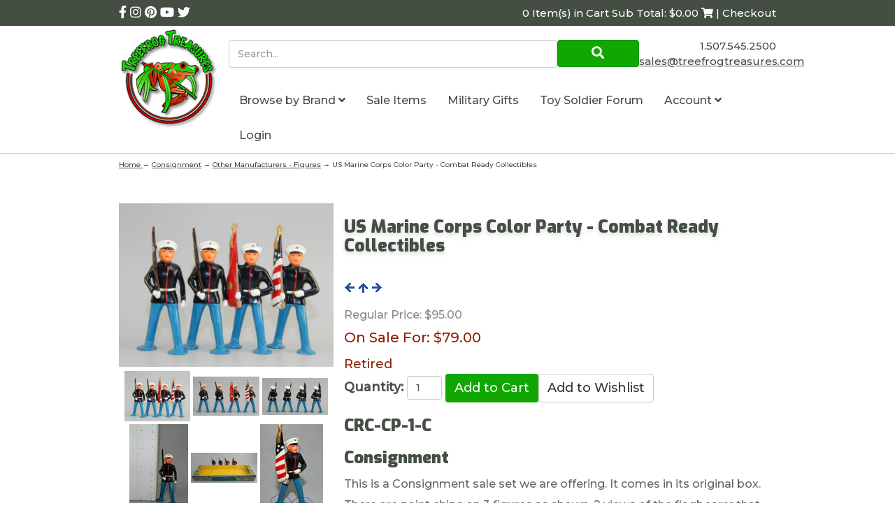

--- FILE ---
content_type: text/html; charset=utf-8
request_url: https://www.treefrogtreasures.com/p-27845-us-marine-corps-color-party-combat-ready-collectibles.aspx
body_size: 16376
content:

<!DOCTYPE html>
<html xmlns="http://www.w3.org/1999/xhtml">
<head id="ctl00_Head1"><meta http-equiv="Content-Type" content="text/html;&#32;charset=utf-8" /><meta name="p:domain_verify" content="5e6928f259ee7a0187a530fa17f81265" /><title>
	US Marine Corps Color Party|Combat Ready Collectibles|Dimestore Toy Soldiers
</title><meta name="description" content="US&#32;Marine&#32;Corps&#32;Color&#32;Party&#32;by&#32;Combat&#32;Ready&#32;Collectibles&#32;Gloss&#32;Finish&#32;&#32;Metal&#32;Painted&#32;Toy&#32;Soldiers&#32;-&#32;Approximately&#32;2.75&quot;&#32;tall" /><meta name="keywords" content="US&#32;Marine&#32;Corps&#32;Color&#32;Party&#32;,&#32;Combat&#32;Ready&#32;Collectibles,Dimestore,Gloss&#32;Finish,Antique" /><meta http-equiv="X-UA-Compatible" content="IE=edge" /><meta name="viewport" content="width=device-width,&#32;initial-scale=1.0" />

	
	<script src="jscripts/jquery.min.js" type="text/javascript"></script>
	<script type="text/javascript">
		adnsf$ = jQuery; 

		$(function () {
			var $radios = $('input:radio');			
			var $radioLabels = $radios.next('label');
			if ($radios.length = $radioLabels.length) {
				$radios.addClass("tft-radios");
				$radioLabels.addClass("tft-radio-labels");
			}			
		});
	</script>
	<link rel="stylesheet" href="https://use.fontawesome.com/releases/v5.10.2/css/all.css" /><link rel="stylesheet" href="https://use.fontawesome.com/releases/v5.10.2/css/v4-shims.css" /><link href="https://fonts.googleapis.com/css?family=Exo:900|Montserrat:500&amp;display=swap" rel="stylesheet" />
	<script src="App_Templates/Skin_1/js/bootstrap.min.js" type="text/javascript"></script>
	<script src="App_Templates/Skin_1/js/treefrog.js" type="text/javascript"></script>
    	<script>
						window.dataLayer = window.dataLayer || [];

						
					window.dataLayer.push({ ecommerce : null });
					window.dataLayer.push({
						'event' : 'view_item',
						'ecommerce' : {
							'currency' : 'USD',
							'value' : 79.0000,
							items: [
							
					{
						'item_id' : '27845_31708',
						'item_name' : 'US Marine Corps Color Party - Combat Ready Collectibles',
						'currency' : 'USD',
						'discount': 16.0000,
						'item_brand' : 'Consignment',
						'item_category' : 'Consignment',
						'item_variant' : '',
						'price' : 95.0000,
						'quantity' : 1
					}
					
							]
						}
					});
			
						window.addEventListener('load', function() {
							
					$('.add-to-cart').click(function(e){
						let results = '';
						let clickID = e.target.id; 
						//let itemID = clickID.substring(0, clickID.lastIndexOf('_')); //aspdnsf v10
						let itemID = clickID.substring(clickID.indexOf('_')+1); //aspdnsf v9
						let target = $(e.target); 
						//let quantity = parseInt(target.siblings('.add-to-cart-quantity').children('input.quantity-field').val()); //quantity is sibling of addtocart, validate selector
						let quantity = parseInt(target.parent().siblings('.add-to-cart-quantity').children('input.quantity-field').val()); //quantity parent is sibing to addtocart parent, validate selector

						for(let i = 0;i < window.dataLayer.length;i++) {
							if(window.dataLayer[i].hasOwnProperty('ecommerce') && window.dataLayer[i].ecommerce !== null) {
								for(let j = 0;j < window.dataLayer[i].ecommerce.items.length;j++) {
									//console.log(window.dataLayer[i].ecommerce.items[j]);
									if(Object.keys(window.dataLayer[i].ecommerce.items[j]).find(key => window.dataLayer[i].ecommerce.items[j][key] === itemID)) {
										results = window.dataLayer[i].ecommerce.items[j];
										//console.log(results);
									}
								}
							}
						};

						window.dataLayer.push({ ecommerce : null }); 
						window.dataLayer.push({
							'event' : 'add_to_cart',
							'ecommerce' : {
								items: [
									{
										'item_id' : results.item_id,
										'item_name' : results.item_name,
										'currency' : results.currency,
										'discount' : results.discount,
										'item_brand' : results.item_brand,
										'item_category' : results.item_category,
										'item_variant' : results.item_variant,
										'price' : results.price,
										'quantity' : quantity
									}
								]
							}
						});
					});
				
				$(function() {
					
					let storage = window.localStorage;
					let start_url = storage.getItem('start_url');
					let return_from_url = storage.getItem('return_from_url');
					let return_to_url = storage.getItem('return_to_url');

					
					storage.setItem('start_url', return_from_url);
					storage.setItem('return_from_url', return_to_url);
					storage.setItem('return_to_url', window.location.href);

					
					start_url = storage.getItem('start_url');
					return_from_url = storage.getItem('return_from_url');
					return_to_url = storage.getItem('return_to_url');
					
					
					if(start_url.includes('www.treefrogtreasures.com') && return_to_url.includes('www.treefrogtreasures.com') && return_from_url.includes('www.treefrogtreasures.com') && start_url === return_to_url && return_to_url != return_from_url) {
						window.dataLayer.push({
							'event' : 'pogo_sticking',
							'urls' : {
								start_url : start_url,
								return_to_url : return_to_url,
								return_from_url : return_from_url,
							}
						});
					}
					
				});
			

						});
						
					</script><!-- Google Tag Manager -->
<script>(function(w,d,s,l,i){w[l]=w[l]||[];w[l].push({'gtm.start':
new Date().getTime(),event:'gtm.js'});var f=d.getElementsByTagName(s)[0],
j=d.createElement(s),dl=l!='dataLayer'?'&l='+l:'';j.async=true;j.src=
'https://www.googletagmanager.com/gtm.js?id='+i+dl;f.parentNode.insertBefore(j,f);
})(window,document,'script','dataLayer','GTM-5D6R73J');</script>
<!-- End Google Tag Manager --><link rel="canonical" href="https://www.treefrogtreasures.com/p-27845-us-marine-corps-color-party-combat-ready-collectibles.aspx" /><link href="App_Themes/Skin_1/base.css" type="text/css" rel="stylesheet" /><link href="App_Themes/Skin_1/css/treefrog.css" type="text/css" rel="stylesheet" /></head>
<body>
		
	<!-- Respond.js IE8 support of media queries -->
	<!--[if lt IE 9]>
	  <script src="https://oss.maxcdn.com/libs/respond.js/1.3.0/respond.min.js"></script>
	<![endif]-->
	<!--
PAGE INVOCATION: /p-27845-us-marine-corps-color-party-combat-ready-collectibles.aspx
PAGE REFERRER: 
STORE LOCALE: en-US
STORE CURRENCY: USD
CUSTOMER ID: 0
AFFILIATE ID: 0
CUSTOMER LOCALE: en-US
CURRENCY SETTING: USD
CACHE MENUS: False
-->


	
	<!-- Google Tag Manager (noscript) -->
<noscript><iframe src="https://www.googletagmanager.com/ns.html?id=GTM-5D6R73J"
height="0" width="0" style="display:none;visibility:hidden"></iframe></noscript>
<!-- End Google Tag Manager (noscript) -->

	<form method="post" action="showProduct.aspx?SEName=us-marine-corps-color-party-combat-ready-collectibles&amp;ProductID=27845" id="aspnetForm">
<div class="aspNetHidden">
<input type="hidden" name="_TSM_HiddenField_" id="_TSM_HiddenField_" value="qxoLeSOpFNCaGHHWeJQKsMsqazolg7juf9_DYYroyII1" />
<input type="hidden" name="__EVENTTARGET" id="__EVENTTARGET" value="" />
<input type="hidden" name="__EVENTARGUMENT" id="__EVENTARGUMENT" value="" />
<input type="hidden" name="__VIEWSTATE" id="__VIEWSTATE" value="/[base64]/[base64]" />
</div>

<script type="text/javascript">
//<![CDATA[
var theForm = document.forms['aspnetForm'];
if (!theForm) {
    theForm = document.aspnetForm;
}
function __doPostBack(eventTarget, eventArgument) {
    if (!theForm.onsubmit || (theForm.onsubmit() != false)) {
        theForm.__EVENTTARGET.value = eventTarget;
        theForm.__EVENTARGUMENT.value = eventArgument;
        theForm.submit();
    }
}
//]]>
</script>


<script src="/WebResource.axd?d=BjjPxwb_UqLkJ6zEH012pqTkOptjfox7x7Y8rW_xo8E5HIfIQpLbc6mMsRWDIDjtwBc2mug8BijrlX0YzZjMpotjh0w1&amp;t=638392961798026697" type="text/javascript"></script>


<script src="jscripts/formvalidate.js" type="text/javascript"></script>
<script src="jscripts/core.js" type="text/javascript"></script>
<script src="/ScriptResource.axd?d=P5TEGNIxIkMc873I4AIikftXzfrI4x-lAM1QGt5BI78B2MgqvaMIq42gCy9bJUT6LPW4NZn9Y0UqaGTu6i1qmoscCMLoqmkccfEFVMeZ-jvY_h0R0&amp;t=ffffffffda74082d" type="text/javascript"></script>
<script src="/ScriptResource.axd?d=sYmwi7ydKMTixNc6JPj2w8cdhW4NAL5UKphYhVcg0LRM8r14O5crPC3h2P9BqaoyViqf6KecWqv8-rpGWF5dIHaFG8gr9UIg1gFSqx0S_jaorUgWnRYXf3lr_KLCSnRRmH80Qg2&amp;t=ffffffffda74082d" type="text/javascript"></script>
<script src="jscripts/product.js" type="text/javascript"></script>
<script src="https://www.treefrogtreasures.com/CombineScriptsHandler.axd?_TSM_CombinedScripts_=True&amp;v=qxoLeSOpFNCaGHHWeJQKsMsqazolg7juf9_DYYroyII1&amp;_TSM_Bundles_=&amp;cdn=False" type="text/javascript"></script>
<div class="aspNetHidden">

	<input type="hidden" name="__VIEWSTATEGENERATOR" id="__VIEWSTATEGENERATOR" value="581325B3" />
	<input type="hidden" name="__EVENTVALIDATION" id="__EVENTVALIDATION" value="/wEdAAMdnXHlP7SYQYLaiZsv1Tm3Yfj5baa9LIXugou9jcsh+UivYC6RhwXP6IaNwcU/5LFrrt4vzFoYajFT500hqIMsxcw1bg==" />
</div>
	
	
	<script type="text/javascript" src="//w.sharethis.com/button/buttons.js"></script>
	<script type="text/javascript">stLight.options({ publisher: "ur-1f02b44d-22f9-6fc8-1fa0-fde0be62acd9", doNotHash: true, doNotCopy: true, hashAddressBar: false });</script>
	<script type="text/javascript">
//<![CDATA[
Sys.WebForms.PageRequestManager._initialize('ctl00$scrptMgr', 'aspnetForm', [], [], [], 90, 'ctl00');
//]]>
</script>

	

		<div class="main-background">
			<div class="bg-primary header-cart-links">
				<div class="container">
					<div class="row">
					<div class="col-xs-5">
						<!-- READ FROM DB --><div class="social-links-header">
<a href="https://www.facebook.com/treefrogtreasures/" title="Treefrog Treasures Facebook">
<em class="fa fa-facebook"></em>
</a>
<a href="https://www.instagram.com/treefrogtreasures/" title="Treefrog Treasures Instagram">
<em class="fa fa-instagram"></em>
</a>
<a href="https://www.pinterest.com/treefrogtreasur/" title="Treefrog Treasures Pinterest">
<em class="fa fa-pinterest"></em>
</a>
<a href="https://www.youtube.com/channel/UCB1WA09KIcuYkKawK7rYqiA?view_as=subscriber" title="Treefrog Treasures YouTube">
<em class="fa fa-youtube"></em>
</a>
<a href="https://twitter.com/SalesTreefrog" title="Treefrog Treasures Twitter">
<em class="fa fa-twitter"></em>
</a>
</div>
<style>
    .entity-page-product{
    margin-bottom:40px;
    text-align:center;
    }
    .search-box{
    height:40px;
    }
    .search-go{
    padding:5px;
    }
    .sub-entity-grid-item{
    margin-bottom:40px;
    text-align:center;
    }
    .grid-item-image-wrap{
    min-height:150px;
    display:flex;
    align-items:center;
    justify-content: center;
    }
    .retired{
    color:#902003;
    }
    .header-cart #tfv span:first-child {
    display: none; }
    @media (min-width: 992px) {
    .header-cart #tfv span:first-child {
    display: inline-block; } }
</style><!-- END OF DB -->
					</div>
					<div class="col-xs-7">
						<div class="text-right">
							<!-- READ FROM DB --><a runat="server" href="shoppingcart.aspx" class="header-cart">
<span id="tfv">
0 Item(s) in Cart
Sub Total: $0.00
<em class="fa fa-shopping-cart"></em> | Checkout
</span>
</a><!-- END OF DB -->
						</div>
					</div>
					</div>
				</div>
			</div>

			<div class="header-main">
				<div class="container">
					<div class="row no-gutter">
						<div class="col-xs-3 col-md-2">
							<!-- READ FROM DB --><a id="logo" class="logo" href="default.aspx" title="Treefrog Logo Link">
<img src="App_Themes/Skin_1/images/logo.png" alt="Tree Frog Logo" class="img-responsive" />
</a><!-- END OF DB -->
						</div>
						<div class="col-xs-9 col-md-10">
							<div class="row no-gutter">
								<div class="col-xs-9 col-md-9">
									<div class="top-navigation">
										<div onkeypress="javascript:return&#32;WebForm_FireDefaultButton(event,&#32;&#39;ctl00_Search1_SearchButton&#39;)">
	

	<div class="search-form">
		<input name="ctl00$Search1$SearchBox" type="text" id="ctl00_Search1_SearchBox" class="search-box&#32;form-control" placeholder="Search..." />
	
	<a id="ctl00_Search1_SearchButton" class="search-go&#32;btn&#32;btn-primary&#32;call-to-action" UseSubmitBehavior="false" href="javascript:__doPostBack(&#39;ctl00$Search1$SearchButton&#39;,&#39;&#39;)"><i aria-hidden=true class="fa fa-search"></i></a>
		</div>

</div>
									</div>
								</div>
								<div class="col-xs-3 visible-xs visible-sm">
									<span id="navicon" class="btn btn-primary">
										<i class="fa fa-navicon"></i>
									</span>
								</div>
								<div class="col-xs-12 col-md-3">
									<div class="header-right text-right">
										<!-- READ FROM DB -->	<div style="padding-top:8px">
			1.507.545.2500
		</div>
		<a href="t-contact.aspx" title="Contact TreeFrog Treasures">  
			<span class="__cf_email__" data-cfemail="e89b89848d9ba89c9a8d8d8e9a878f9c9a8d899b9d9a8d9bc68b8785">[email&#160;protected]</span>
		</a>
	<!-- END OF DB -->
									</div>
								</div>
								<div class="col-xs-12">
									<div class="top-navigation">
										<!-- READ FROM DB --><ul class="nav navbar-nav">
    <li id="navclose" class="text-right visible-xs visible-sm"><em class="fa fa-close"></em></li>
    <li class="dropdown"> <a data-toggle="dropdown" class="dropdown-toggle" href="#">
    Browse by Brand
    <em class="fa fa-angle-down"></em>      </a> <ul class="dropdown-menu" xmlns:msxsl="urn:schemas-microsoft-com:xslt">
  <li><a href="/c-1846-consignment.aspx">Consignment</a></li>
  <li><a href="/c-1861-first-legion.aspx">First Legion</a></li>
  <li><a href="/c-1294-john-jenkins-designs.aspx">John Jenkins Designs</a></li>
  <li><a href="/c-217-king-country.aspx">King &amp; Country</a></li>
  <li><a href="/c-4085-last-post-miniatures.aspx">Last Post Miniatures</a></li>
  <li><a href="/c-4233-sheffield-miniatures.aspx">Sheffield Miniatures</a></li>
  <li><a href="/c-3927-team-miniatures.aspx">Team Miniatures</a></li>
  <li><a href="/c-1684-thomas-gunn-miniatures.aspx">Thomas Gunn Miniatures</a></li>
  <li><a href="/c-4167-warpark.aspx">WarPark</a></li>
  <li><a href="/c-362-w-britain.aspx">W. Britain</a></li>
  <li class="divider"></li>
  <li class="menu-item-more"><a href="e-entitylist.aspx?entitytype=Category" class="menu-item-more">more...</a></li>
</ul>
    </li>
    <li> <a href="c-1053-sale-items.aspx" title="sale items">
    Sale Items
    </a>
    </li>
    <li> <a href="c-3759.aspx">    Military Gifts    </a> </li>
    <li> <a href="https://forum.treefrogtreasures.com/" target="_blank">    Toy Soldier Forum   </a> </li>
    <li class="dropdown"> <a data-toggle="dropdown" class="dropdown-toggle" href="#">      Account      <em class="fa fa-angle-down"></em>      </a>
    <ul class="dropdown-menu">
        <li><a href="account.aspx">          My Account          </a></li>
        <li><a href="account.aspx#OrderHistory">          My Orders          </a></li>
        <li><a href="wishlist.aspx">          My Wishlist          </a></li>
        <li class="divider"> </li>
        <li> <a href="signin.aspx">Login</a> </li>
    </ul>
    </li>
    <li> <a href="signin.aspx">Login</a> </li>
</ul>
<style>
    .top-navigation .navbar-nav {
    position: fixed;
    top: 0;
    right: -281px;
    bottom: 0;
    background: #444E43;
    z-index: 100;
    width: 281px;
    margin: 0;
    color: #fff;
    transition: right ease-in 0.1s; }
    .top-navigation .navbar-nav.open {
    right: 0; }
    @media (min-width: 992px) {
    .top-navigation .navbar-nav {
    color: #444E43;
    width: unset;
    position: static;
    background-color: #fff; } }
    .top-navigation .navbar-nav > li > a {
    color: #fff; }
    @media (min-width: 992px) {
    .top-navigation .navbar-nav > li > a {
    color: #444E43; } }
    .top-navigation .dropdown-menu > li > a {
    color: #fff; }
    .top-navigation .dropdown-menu > li > a:hover {
    background-color: transparent; }
    @media (min-width: 992px) {
    .top-navigation .dropdown-menu > li > a {
    color: #444E43; } }
    #navicon {
    margin-top: 1rem;
    margin-left: 4px; }
    @media (min-width: 992px) {
    #navicon {
    display: none; } }
    #tfv {
    display: inline-block;
    font-size: 10px; }
    @media (min-width: 992px) {
    #tfv {
    font-size: 15px; } }
    .no-gutter {
    margin-right: 0;
    margin-left: 0; }
    .no-gutter > [class*="col-"] {
    padding-right: 0;
    padding-left: 0; }
    .header-right {
    font-size: 15px;
    padding-top: 1rem; }
    .logo img {
    width: 100%;
    max-width: 145px; }
    .top-navigation .nav .open > a, .top-navigation .nav .open > a:hover, .top-navigation .nav .open > a:focus {
    background-color: transparent; }
</style>
<script data-cfasync="false" src="/cdn-cgi/scripts/5c5dd728/cloudflare-static/email-decode.min.js"></script><script>
	$('#navicon').click(function () {
		$('.top-navigation .navbar-nav').addClass('open');
	});
	$('#navclose').click(function () {
		$('.top-navigation .navbar-nav').removeClass('open');
	});
</script><!-- END OF DB -->
									</div>
								</div>
							</div>
						</div>
					</div>
				</div>
			</div>
			<div class="breadcrumb breadcrumb-wrapper">
				<div class="container">
				
				<a href="default.aspx" id="ctl00_homeLink" class="homeLink">
					Home
				</a>
				&rarr;
				<span class="SectionTitleText"><a class="SectionTitleText" href="/c-1846-consignment.aspx">Consignment</a> &rarr; <a class="SectionTitleText" href="/c-1849-other-manufacturers-figures.aspx">Other Manufacturers - Figures</a> &rarr; US Marine Corps Color Party - Combat Ready Collectibles</span>
					</div>
			</div>

			<div class="body-wrapper">
					
				<!-- CONTENTS START -->
				<div class="main-content">
					<div class="container">
						
    
    
	<div id="ctl00_PageContent_pnlContent">
	      
		<!-- XmlPackage: product.simpleproduct.xml.config -->
<div class="page-wrap product-page" itemscope="" itemtype="https://schema.org/Product">
  <meta itemprop="mpn" content="CRC-CP">
  <meta itemprop="width" content="12 in">
  <meta itemprop="height" content="4 in">
  <meta itemprop="depth" content="2 in">
  <meta itemprop="weight" content="1.50 lbs">
  <link itemprop="itemCondition" href="https://schema.org/NewCondition" content="new">
  <meta itemprop="sku" content="CRC-CP-1-C">
  <meta itemprop="productID" content="27845"><meta itemprop="image" content="http://www.treefrogtreasures.com/images/Product/medium/CRC-CP-1-C.jpg" /><span itemprop="manufacturer" itemscope="" itemtype="https://schema.org/Organization"><meta itemprop="name" content="Consignment">
    <meta itemprop="url" content="https://www.treefrogtreasures.com/m-57-consignment.aspx"></span><meta itemprop="brand" content="Consignment">
  <meta itemprop="url" content="https://www.treefrogtreasures.com/p-27845-us-marine-corps-color-party-combat-ready-collectibles.aspx">
  <div class="page-row">
    <div class="one-third product-image-column"><div class="image-wrap product-image-wrap"><script type="text/javascript">
var ProductPicIndex_27845 = 1;
var ProductColor_27845 = '';
var boardpics_27845 = new Array();
var boardpicslg_27845 = new Array();
var boardpicslgwidth_27845 = new Array();
var boardpicslgheight_27845 = new Array();
boardpics_27845['1,'] = '/images/product/medium/crc-cp-1-c_1_.jpg';
boardpicslg_27845['1,'] = '';
boardpics_27845['2,'] = '/images/product/medium/crc-cp-1-c_2_.jpg';
boardpicslg_27845['2,'] = '';
boardpics_27845['3,'] = '/images/product/medium/crc-cp-1-c_3_.jpg';
boardpicslg_27845['3,'] = '';
boardpics_27845['4,'] = '/images/product/medium/crc-cp-1-c_4_.jpg';
boardpicslg_27845['4,'] = '';
boardpics_27845['5,'] = '/images/product/medium/crc-cp-1-c_5_.jpg';
boardpicslg_27845['5,'] = '';
boardpics_27845['6,'] = '/images/product/medium/crc-cp-1-c_6_.jpg';
boardpicslg_27845['6,'] = '';
boardpics_27845['7,'] = '/images/product/medium/crc-cp-1-c_7_.jpg';
boardpicslg_27845['7,'] = '';
boardpics_27845['8,'] = '/images/product/medium/crc-cp-1-c_8_.jpg';
boardpicslg_27845['8,'] = '';
boardpics_27845['9,'] = '/images/product/medium/crc-cp-1-c_9_.jpg';
boardpicslg_27845['9,'] = '';
function changecolorimg_27845()
{
	var scidx = ProductPicIndex_27845 + ',' + ProductColor_27845.toLowerCase();
	document.ProductPic27845.src=boardpics_27845[scidx];
}
function popuplarge_27845()
{
	var scidx = ProductPicIndex_27845 + ',' + ProductColor_27845.toLowerCase();
	var LargeSrc = boardpicslg_27845[scidx];
if(boardpicslg_27845[scidx] != '')
{
	window.open('popup.aspx?src=' + LargeSrc,'LargerImage6408','toolbar=no,location=no,directories=no,status=no,menubar=no,scrollbars=no,resizable=no,copyhistory=no,width=' + boardpicslgwidth_27845[scidx] + ',height=' + boardpicslgheight_27845[scidx] + ',left=0,top=0');
}
else
{
	alert('There is no large image available for this picture');
}
}
function setcolorpicidx_27845(idx)
{
	ProductPicIndex_27845 = idx;
	changecolorimg_27845();
}
function setActive(element)
{
	adnsf$('li.page-link').removeClass('active');
	adnsf$(element).parent().addClass('active');
}
function cleansizecoloroption_27845(theVal)
{
   if(theVal.indexOf('[') != -1){theVal = theVal.substring(0, theVal.indexOf('['))}	theVal = theVal.replace(/[\W]/g,"");
	theVal = theVal.toLowerCase();
	return theVal;
}
function setcolorpic_27845(color)
{
	while(color != unescape(color))
	{
		color = unescape(color);
	}
	if(color == '-,-' || color == '-')
	{
		color = '';
	}
	if(color != '' && color.indexOf(',') != -1)
	{
		color = color.substring(0,color.indexOf(',')).replace(new RegExp("'", 'gi'), '');
	}
	if(color != '' && color.indexOf('[') != -1)
	{
	    color = color.substring(0,color.indexOf('[')).replace(new RegExp("'", 'gi'), '');
		color = color.replace(/[\s]+$/g,"");
	}
	ProductColor_27845 = cleansizecoloroption_27845(color);
	changecolorimg_27845();
	setcolorlisttoactiveitem_27845(color);
	return (true);
}
function setcolorlisttoactiveitem_27845(color)
{
var lst = document.getElementById('Color_27845_31708');
var matchColor = cleansizecoloroption_27845(color);
for (var i=0; i < lst.length; i++)
   {
var value = lst[i].value;
var arrayValue = value.split(',');
var lstColor = cleansizecoloroption_27845(arrayValue[0]);
   if (lstColor == matchColor)
      {
		lst.selectedIndex = i;
		return (true);
      }
   }
return (true);
}
</script>
<div id="divProductPicZ27845" style="display:none">
</div>
<div class="medium-image-wrap" id="divProductPic27845">
<img id="ProductPic27845" name="ProductPic27845" class="product-image img-responsive medium-image" src="/images/Product/medium/CRC-CP-1-C.jpg" alt="US Marine Corps Color Party" /><input type="hidden" id="popupImageURL" value="/images/Product/medium/CRC-CP-1-C.jpg" /></div>
<div class="image-controls"><div class="image-icons"><div class="product-gallery-items"><div class="product-gallery-item">	<div class="gallery-item-inner"><img class='product-gallery-image actionelement' onclick='setcolorpicidx_27845(1);' alt='Show Picture 1' src='/images/PRODUCT/icon/CRC-CP-1-C_1_.jpg' border='0' />	</div></div><div class="product-gallery-item">	<div class="gallery-item-inner"><img class='product-gallery-image actionelement' onclick='setcolorpicidx_27845(2);' alt='Show Picture 2' src='/images/PRODUCT/icon/CRC-CP-1-C_2_.jpg' border='0' />	</div></div><div class="product-gallery-item">	<div class="gallery-item-inner"><img class='product-gallery-image actionelement' onclick='setcolorpicidx_27845(3);' alt='Show Picture 3' src='/images/PRODUCT/icon/CRC-CP-1-C_3_.jpg' border='0' />	</div></div><div class="product-gallery-item">	<div class="gallery-item-inner"><img class='product-gallery-image actionelement' onclick='setcolorpicidx_27845(4);' alt='Show Picture 4' src='/images/PRODUCT/icon/CRC-CP-1-C_4_.jpg' border='0' />	</div></div><div class="product-gallery-item">	<div class="gallery-item-inner"><img class='product-gallery-image actionelement' onclick='setcolorpicidx_27845(5);' alt='Show Picture 5' src='/images/PRODUCT/icon/CRC-CP-1-C_5_.jpg' border='0' />	</div></div><div class="product-gallery-item">	<div class="gallery-item-inner"><img class='product-gallery-image actionelement' onclick='setcolorpicidx_27845(6);' alt='Show Picture 6' src='/images/PRODUCT/icon/CRC-CP-1-C_6_.jpg' border='0' />	</div></div><div class="product-gallery-item">	<div class="gallery-item-inner"><img class='product-gallery-image actionelement' onclick='setcolorpicidx_27845(7);' alt='Show Picture 7' src='/images/PRODUCT/icon/CRC-CP-1-C_7_.jpg' border='0' />	</div></div><div class="product-gallery-item">	<div class="gallery-item-inner"><img class='product-gallery-image actionelement' onclick='setcolorpicidx_27845(8);' alt='Show Picture 8' src='/images/PRODUCT/icon/CRC-CP-1-C_8_.jpg' border='0' />	</div></div><div class="product-gallery-item">	<div class="gallery-item-inner"><img class='product-gallery-image actionelement' onclick='setcolorpicidx_27845(9);' alt='Show Picture 9' src='/images/PRODUCT/icon/CRC-CP-1-C_9_.jpg' border='0' />	</div></div></div></div></div></div><div style="text-align:center;margin-top:10px;"><span class="st_sharethis_large" displayText="ShareThis"></span><span class="st_facebook_large" displayText="Facebook"></span><span class="st_twitter_large" displayText="Tweet"></span><span class="st_linkedin_large" displayText="LinkedIn"></span><span class="st_pinterest_large" displayText="Pinterest"></span><span class="st_email_large" displayText="Email"></span></div>
    </div>
    <div class="two-thirds product-info-column">
      <div class="product-info-wrap">
        <h1 class="product-page-header" itemprop="name">US Marine Corps Color Party - Combat Ready Collectibles</h1><div class="nav-links-wrap"><a class="ProductNavLink" href="/p-41629-us-marine-corps-color-party-8th-i-dress-blues.aspx"><img src="App_Themes/skin_1/images/previous.gif" alt="Previous"></a><a class="ProductNavLink" href="/c-1849-other-manufacturers-figures.aspx"><img src="App_Themes/skin_1/images/up.gif" alt="Up"></a><a class="ProductNavLink" href="/p-28119-us-marine-corps-color-party-little-leathernecks.aspx"><img src="App_Themes/skin_1/images/next.gif" alt="Next"></a></div><div itemprop="offers" itemscope="" itemtype="https://schema.org/Offer" id="&#xD;&#xA;												VariantPrice_31708">
          <link itemprop="availability" href="https://schema.org/InStock" content="InStock">
          <meta itemprop="availabilityStarts" content="2019-04-10T00:00:00-07:00"><div class="price-wrap"><div class="price regular-price"><span>Regular Price:</span> $95.00</div><div class="price sale-price"><span>On Sale For:</span> $79.00</div> <meta itemprop="price" content="79.00"/><meta itemprop="priceCurrency" content="USD"/></div><meta itemprop="url" content="https://www.treefrogtreasures.com/p-27845-us-marine-corps-color-party-combat-ready-collectibles.aspx">
        </div><div class="retired">Retired</div><div class="product-discounttable-wrap"></div><div class='form add-to-cart-form' id='AddToCartForm_27845_31708'>
<script type="text/javascript" Language="JavaScript">
<!--
var VariantMinimumQty_27845_31708 = 0;
var SelectedVariantInventory_27845_31708 = 1;
function AddToCartForm_27845_31708_Validator(theForm)
	{
	submitonce(theForm);
	if ((theForm.Quantity_27845_31708.value*1) < 1)
	{
		alert("Please specify the quantity you want to add to your cart");
		theForm.Quantity_27845_31708.focus();
		submitenabled(theForm);
		return (false);
    }
	submitenabled(theForm);
	return (true);
	}
//-->
</script>
<input name="VariantStyle_27845_31708" id="VariantStyle_27845_31708" type="hidden" value="0"><input name="IsWishList_27845_31708" id="IsWishList_27845_31708" type="hidden" value="0"><input type="hidden" name="UpsellProducts_27845_31708" id="UpsellProducts_27845_31708" value="" class="aspdnsf_UpsellProducts" >
<input type="hidden" name="CartRecID_27845_31708" id="CartRecID_27845_31708" value="0">
<input type="hidden" name="ProductID_27845_31708" id="ProductID_27845_31708" value="27845">
<input type="hidden" name="VariantID_27845_31708" id="VariantID_27845_31708" value="31708">
<div class="form-group add-to-cart-group">	<span class="add-to-cart-quantity"><label class="quantity-label" for="Quantity_27845_31708">Quantity:</label> <input type="text" value="1" name="Quantity_27845_31708" id="Quantity_27845_31708" class="form-control quantity-field" maxlength="4"><input name="Quantity_vldt" type="hidden" value="[req][integer][number][blankalert=Please enter a quantity][invalidalert=Please enter a number for the quantity]">	</span>	<span class="add-to-cart-selectors">	</span>	<span class="add-to-cart-buttons"> <input type="button" id="AddToCartButton_27845_31708" name="AddToCartButton_27845_31708" class="button call-to-action add-to-cart" value="Add to Cart"><input type="button" id="AddToWishButton_27845_31708" name="AddToWishButton_27845_31708" class="button add-to-wishlist" value="Add to Wishlist" >	</span></div>
<script type="text/javascript" language="Javascript" >
    $window_addLoad(function(){ 
        var ctrl_AddToCartForm_27845_31708 = new aspdnsf.Controls.AddToCartForm(27845, 31708); 
        ctrl_AddToCartForm_27845_31708.setValidationRoutine( function(){ return AddToCartForm_27845_31708_Validator(theForm) } );
        ctrl_AddToCartForm_27845_31708.setUseAjaxBehavior(false);
        ctrl_AddToCartForm_27845_31708.registerButton('AddToCartButton_27845_31708', 0);
        ctrl_AddToCartForm_27845_31708.registerButton('AddToWishButton_27845_31708', 1);
    });</script>
</div><div class="product-description-wrap" itemprop="description">
          <h3>CRC-CP-1-C</h3>
          <h3>Consignment</h3>This is a Consignment sale set we are offering. It comes in its original box.<br />
There are paint chips on 3 figures as shown, 2 views of the flagbearer that has chips on front &amp; back.
<p>
</p>
<p>US Marine Corps Color Party by Combat Ready Collectibles<br />
Gloss Finish</p>
Metal Painted Toy Soldiers - Approximately 2.75" tall<br /></div>
      </div>
    </div>
  </div>
</div>  
	
</div>

					</div>
				</div>
				<!-- CONTENTS END -->
			</div>

			<div class="bg-primary-dark footer">
				<div class="newsletter-signup">
					<div class="container">
						<!-- READ FROM DB --><div id="newsletter" style="padding:2.5rem; background:rgba(0,0,0,0.5);margin-bottom:2rem;">
<div class="row">
<div class="col-md-8">
<h3 style="color:white;margin-top:0;">Sign up for our newsletter!</h3>
Find out about new products, special promotions and general Treefrog Treasures news.
</div>
<div class="col-md-4">
<a class="btn btn-primary btn-block" onclick="javascript:void window.open('http://visitor.r20.constantcontact.com/d.jsp?llr=abb47ubab&amp;m=1101286835232&amp;p=oi','1364307006038','width=770,height=650,toolbar=0,menubar=0,location=0,status=1,scrollbars=1,resizable=1,left=0,top=0');return false;" href="http://visitor.r20.constantcontact.com/d.jsp?llr=abb47ubab&amp;m=1101286835232&amp;p=oi">
Subscribe</a>
</div>
</div>
</div><!-- END OF DB -->
					</div>
				</div>
				<div class="container">
					<!-- READ FROM DB --><div class="footer-menus">
<div class="row">
<div class="col-md-4">
<ul class="footer-links">
    <li> <a href="account.aspx">      My Account      </a> </li>
    <li> <a href="t-about.aspx">      About Us      </a> </li>
    <li> <a href="t-shipping.aspx">      How to Order/Shipping Information      </a> </li>
    <li> <a href="t-contact.aspx">      Contact Info      </a> </li>
    <li> <a href="t-faq.aspx">      FAQ      </a> </li>
    <li> <a href="t-returns.aspx">      Return Policy      </a> </li>
    <li> <a href="t-privacy.aspx">      Privacy Policy      </a> </li>
    <li> <a href="https://www.facebook.com/treefrogtreasures/events" target="_blank">      Calendar of Events      </a> </li>
</ul>
</div>
<div class="col-sm-4 subfooter-box-bottom-space subfooter-box-middle">
<div class="subfooter-box">
<div class="subfooter-box-inner">
<div class="subfooter-box-title">Helpful Links</div>
<div><a href="wishlist.aspx"><span class="subfooter-text-color">My Wishlist</span></a></div>
<div><a href="sitemap.aspx"><span class="subfooter-text-color">Site Map</span></a></div>
<div><a href="account.aspx?#OrderHistory"><span class="subfooter-text-color">Order History</span></a></div>
<div><a href="signin.aspx"><span class="subfooter-text-color" id="spnSignInOut">Login</span></a></div>
<div id="divCreatAccountFooter"><a href="createaccount.aspx?checkout=false"><span class="subfooter-text-color">Register</span></a></div>
</div>
</div>
</div>
<div class="col-sm-4">
<div class="subfooter-box">
<div class="subfooter-box-inner">
<div class="subfooter-box-address">© Copyright 2025</div>
<div style="font-size: 20px; padding-bottom: 5px;">Treefrog Treasures</div>
<div>2416 East River Road NE
<br />
</div>
<div>Rochester, MN 55906
<br />
1.507.545.2500 </div>
</div>
</div>
</div>
</div>
</div><!-- END OF DB -->
				</div>
				
			</div>
		</div>
	</form>	
	
	
	

	
	<script>
						(function(i,s,o,g,r,a,m){i['GoogleAnalyticsObject']=r;i[r]=i[r]||function(){
						(i[r].q=i[r].q||[]).push(arguments)},i[r].l=1*new Date();a=s.createElement(o),
						m=s.getElementsByTagName(o)[0];a.async=1;a.src=g;m.parentNode.insertBefore(a,m)
						})(window,document,'script','//www.google-analytics.com/analytics.js','ga');

						ga('create', 'UA-1564078-1', 'www.treefrogtreasures.com');
						
						ga('send', 'pageview');
					</script><script type="text/javascript">
    (function(e,t,o,n,p,r,i){e.visitorGlobalObjectAlias=n;e[e.visitorGlobalObjectAlias]=e[e.visitorGlobalObjectAlias]||function(){(e[e.visitorGlobalObjectAlias].q=e[e.visitorGlobalObjectAlias].q||[]).push(arguments)};e[e.visitorGlobalObjectAlias].l=(new Date).getTime();r=t.createElement("script");r.src=o;r.async=true;i=t.getElementsByTagName("script")[0];i.parentNode.insertBefore(r,i)})(window,document,"https://diffuser-cdn.app-us1.com/diffuser/diffuser.js","vgo");
    vgo('setAccount', '1000219128');
    vgo('setTrackByDefault', true); vgo('setEmail', '');

    vgo('process');
</script>
	<script>(function(w,d,t,r,u){var f,n,i;w[u]=w[u]||[],f=function(){var o={ti:"5282813"};o.q=w[u],w[u]=new UET(o),w[u].push("pageLoad")},n=d.createElement(t),n.src=r,n.async=1,n.onload=n.onreadystatechange=function(){var s=this.readyState;s&&s!=="loaded"&&s!=="complete"||(f(),n.onload=n.onreadystatechange=null)},i=d.getElementsByTagName(t)[0],i.parentNode.insertBefore(n,i)})(window,document,"script","//bat.bing.com/bat.js","uetq");</script><noscript><img src="//bat.bing.com/action/0?ti=5282813&Ver=2" height="0" width="0" style="display:none; visibility: hidden;" /></noscript>
	<!-- Responsive Skin Using the Twitter Bootstrap Framework (http://getbootstrap.com) -->
	<!-- Skin Version 1.1 -->	
</body>
</html>

--- FILE ---
content_type: application/javascript
request_url: https://www.treefrogtreasures.com/App_Templates/Skin_1/js/treefrog.js
body_size: -210
content:
$(document).ready(function () {
	$('#search').click(function (e) {
		e.preventDefault();
		$('.search-window').addClass('show-search');
		$('.search-closer').click(function () {
			e.preventDefault();
			$('.search-window').removeClass('show-search');
		});
	});
	$('#navicon').click(function () {
		$('.top-navigation .navbar-nav').addClass('open');
	});
	$('#navclose').click(function () {
		$('.top-navigation .navbar-nav').removeClass('open');
	});
});

--- FILE ---
content_type: application/javascript
request_url: https://prism.app-us1.com/?a=1000219128&u=https%3A%2F%2Fwww.treefrogtreasures.com%2Fp-27845-us-marine-corps-color-party-combat-ready-collectibles.aspx
body_size: 123
content:
window.visitorGlobalObject=window.visitorGlobalObject||window.prismGlobalObject;window.visitorGlobalObject.setVisitorId('53ddf4cd-bcfa-44dc-9911-6cf0da2b0be9', '1000219128');window.visitorGlobalObject.setWhitelistedServices('tracking', '1000219128');